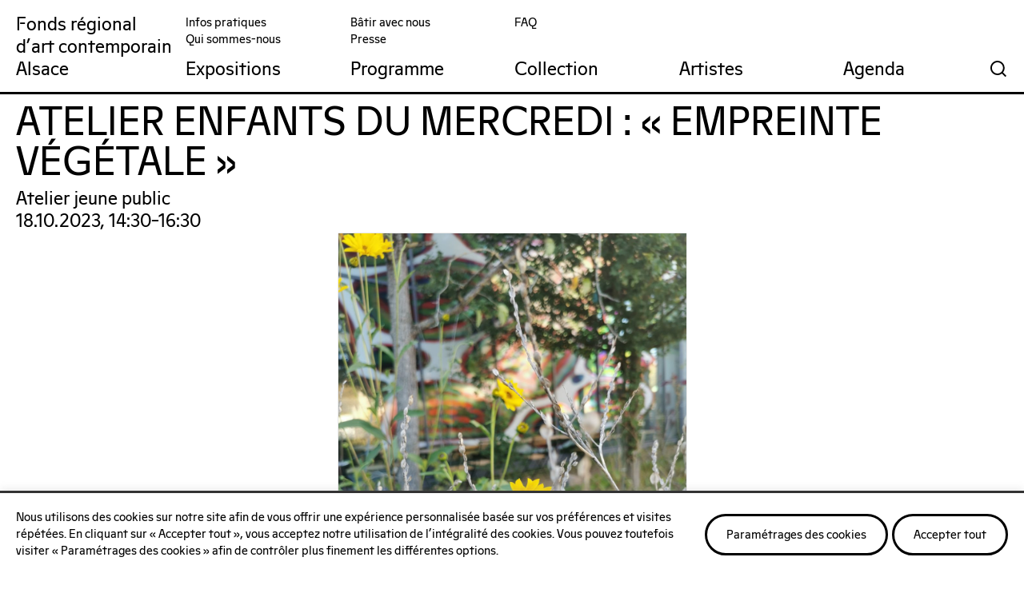

--- FILE ---
content_type: text/html; charset=UTF-8
request_url: https://frac-alsace.org/prog/atelier-enfants-du-mercredi-empreinte-vegetale/
body_size: 12408
content:
<!DOCTYPE html>
<html lang="fr-FR" class="no-js">

<head>

<!-- Made by Julien Félix Web -->
<!-- Julien Félix Web is @ http://www.julienfelix.com/ -->
<!-- Julien Félix Web contact: contact@julienfelix.com -->

<meta charset="UTF-8">
<meta name="viewport" content="width=device-width, initial-scale=1">

<meta name="theme-color" content="#FFFFFF" media="(prefers-color-scheme: light)">
<meta name="theme-color" content="#FFFFFF" media="(prefers-color-scheme: dark)">


<link rel="apple-touch-icon" sizes="180x180" href="/wp-content/themes/jfw_fracalsace/favicons/apple-touch-icon.png">
<link rel="icon" type="image/png" sizes="32x32" href="/wp-content/themes/jfw_fracalsace/favicons/favicon-32x32.png">
<link rel="icon" type="image/png" sizes="16x16" href="/wp-content/themes/jfw_fracalsace/favicons/favicon-16x16.png">
<link rel="manifest" href="/wp-content/themes/jfw_fracalsace/favicons/site.webmanifest">
<link rel="mask-icon" href="/wp-content/themes/jfw_fracalsace/favicons/safari-pinned-tab.svg" color="#ff8349">
<link rel="shortcut icon" href="/wp-content/themes/jfw_fracalsace/favicons/favicon.ico">
<meta name="msapplication-TileColor" content="#ff8349">
<meta name="msapplication-config" content="/wp-content/themes/jfw_fracalsace/favicons/browserconfig.xml">

<link rel="profile" href="http://gmpg.org/xfn/11">

<!-- OSM -->
<link rel="stylesheet" href="https://unpkg.com/leaflet@1.7.1/dist/leaflet.css"
integrity="sha512-xodZBNTC5n17Xt2atTPuE1HxjVMSvLVW9ocqUKLsCC5CXdbqCmblAshOMAS6/keqq/sMZMZ19scR4PsZChSR7A=="
crossorigin=""/>

<!-- Make sure you put this AFTER Leaflet's CSS -->
<script src="https://unpkg.com/leaflet@1.7.1/dist/leaflet.js"
integrity="sha512-XQoYMqMTK8LvdxXYG3nZ448hOEQiglfqkJs1NOQV44cWnUrBc8PkAOcXy20w0vlaXaVUearIOBhiXZ5V3ynxwA=="
crossorigin=""></script>

<!-- OSM -->


<title>Atelier enfants du mercredi : « Empreinte végétale » &#8211; Fonds régional d&#039;art contemporain Alsace</title>
<meta name='robots' content='max-image-preview:large' />
<link rel='dns-prefetch' href='//static.addtoany.com' />
<link rel='dns-prefetch' href='//unpkg.com' />
<link rel="alternate" type="application/rss+xml" title="Fonds régional d&#039;art contemporain Alsace &raquo; Flux" href="https://frac-alsace.org/feed/" />
<link rel="alternate" type="application/rss+xml" title="Fonds régional d&#039;art contemporain Alsace &raquo; Flux des commentaires" href="https://frac-alsace.org/comments/feed/" />
<link rel="alternate" title="oEmbed (JSON)" type="application/json+oembed" href="https://frac-alsace.org/wp-json/oembed/1.0/embed?url=https%3A%2F%2Ffrac-alsace.org%2Fprog%2Fatelier-enfants-du-mercredi-empreinte-vegetale%2F" />
<link rel="alternate" title="oEmbed (XML)" type="text/xml+oembed" href="https://frac-alsace.org/wp-json/oembed/1.0/embed?url=https%3A%2F%2Ffrac-alsace.org%2Fprog%2Fatelier-enfants-du-mercredi-empreinte-vegetale%2F&#038;format=xml" />
<style id='wp-img-auto-sizes-contain-inline-css' type='text/css'>
img:is([sizes=auto i],[sizes^="auto," i]){contain-intrinsic-size:3000px 1500px}
/*# sourceURL=wp-img-auto-sizes-contain-inline-css */
</style>
<style id='wp-block-library-inline-css' type='text/css'>
:root{--wp-block-synced-color:#7a00df;--wp-block-synced-color--rgb:122,0,223;--wp-bound-block-color:var(--wp-block-synced-color);--wp-editor-canvas-background:#ddd;--wp-admin-theme-color:#007cba;--wp-admin-theme-color--rgb:0,124,186;--wp-admin-theme-color-darker-10:#006ba1;--wp-admin-theme-color-darker-10--rgb:0,107,160.5;--wp-admin-theme-color-darker-20:#005a87;--wp-admin-theme-color-darker-20--rgb:0,90,135;--wp-admin-border-width-focus:2px}@media (min-resolution:192dpi){:root{--wp-admin-border-width-focus:1.5px}}.wp-element-button{cursor:pointer}:root .has-very-light-gray-background-color{background-color:#eee}:root .has-very-dark-gray-background-color{background-color:#313131}:root .has-very-light-gray-color{color:#eee}:root .has-very-dark-gray-color{color:#313131}:root .has-vivid-green-cyan-to-vivid-cyan-blue-gradient-background{background:linear-gradient(135deg,#00d084,#0693e3)}:root .has-purple-crush-gradient-background{background:linear-gradient(135deg,#34e2e4,#4721fb 50%,#ab1dfe)}:root .has-hazy-dawn-gradient-background{background:linear-gradient(135deg,#faaca8,#dad0ec)}:root .has-subdued-olive-gradient-background{background:linear-gradient(135deg,#fafae1,#67a671)}:root .has-atomic-cream-gradient-background{background:linear-gradient(135deg,#fdd79a,#004a59)}:root .has-nightshade-gradient-background{background:linear-gradient(135deg,#330968,#31cdcf)}:root .has-midnight-gradient-background{background:linear-gradient(135deg,#020381,#2874fc)}:root{--wp--preset--font-size--normal:16px;--wp--preset--font-size--huge:42px}.has-regular-font-size{font-size:1em}.has-larger-font-size{font-size:2.625em}.has-normal-font-size{font-size:var(--wp--preset--font-size--normal)}.has-huge-font-size{font-size:var(--wp--preset--font-size--huge)}.has-text-align-center{text-align:center}.has-text-align-left{text-align:left}.has-text-align-right{text-align:right}.has-fit-text{white-space:nowrap!important}#end-resizable-editor-section{display:none}.aligncenter{clear:both}.items-justified-left{justify-content:flex-start}.items-justified-center{justify-content:center}.items-justified-right{justify-content:flex-end}.items-justified-space-between{justify-content:space-between}.screen-reader-text{border:0;clip-path:inset(50%);height:1px;margin:-1px;overflow:hidden;padding:0;position:absolute;width:1px;word-wrap:normal!important}.screen-reader-text:focus{background-color:#ddd;clip-path:none;color:#444;display:block;font-size:1em;height:auto;left:5px;line-height:normal;padding:15px 23px 14px;text-decoration:none;top:5px;width:auto;z-index:100000}html :where(.has-border-color){border-style:solid}html :where([style*=border-top-color]){border-top-style:solid}html :where([style*=border-right-color]){border-right-style:solid}html :where([style*=border-bottom-color]){border-bottom-style:solid}html :where([style*=border-left-color]){border-left-style:solid}html :where([style*=border-width]){border-style:solid}html :where([style*=border-top-width]){border-top-style:solid}html :where([style*=border-right-width]){border-right-style:solid}html :where([style*=border-bottom-width]){border-bottom-style:solid}html :where([style*=border-left-width]){border-left-style:solid}html :where(img[class*=wp-image-]){height:auto;max-width:100%}:where(figure){margin:0 0 1em}html :where(.is-position-sticky){--wp-admin--admin-bar--position-offset:var(--wp-admin--admin-bar--height,0px)}@media screen and (max-width:600px){html :where(.is-position-sticky){--wp-admin--admin-bar--position-offset:0px}}

/*# sourceURL=wp-block-library-inline-css */
</style><style id='wp-block-paragraph-inline-css' type='text/css'>
.is-small-text{font-size:.875em}.is-regular-text{font-size:1em}.is-large-text{font-size:2.25em}.is-larger-text{font-size:3em}.has-drop-cap:not(:focus):first-letter{float:left;font-size:8.4em;font-style:normal;font-weight:100;line-height:.68;margin:.05em .1em 0 0;text-transform:uppercase}body.rtl .has-drop-cap:not(:focus):first-letter{float:none;margin-left:.1em}p.has-drop-cap.has-background{overflow:hidden}:root :where(p.has-background){padding:1.25em 2.375em}:where(p.has-text-color:not(.has-link-color)) a{color:inherit}p.has-text-align-left[style*="writing-mode:vertical-lr"],p.has-text-align-right[style*="writing-mode:vertical-rl"]{rotate:180deg}
/*# sourceURL=https://frac-alsace.org/wp-includes/blocks/paragraph/style.min.css */
</style>
<style id='global-styles-inline-css' type='text/css'>
:root{--wp--preset--aspect-ratio--square: 1;--wp--preset--aspect-ratio--4-3: 4/3;--wp--preset--aspect-ratio--3-4: 3/4;--wp--preset--aspect-ratio--3-2: 3/2;--wp--preset--aspect-ratio--2-3: 2/3;--wp--preset--aspect-ratio--16-9: 16/9;--wp--preset--aspect-ratio--9-16: 9/16;--wp--preset--color--black: #000000;--wp--preset--color--cyan-bluish-gray: #abb8c3;--wp--preset--color--white: #ffffff;--wp--preset--color--pale-pink: #f78da7;--wp--preset--color--vivid-red: #cf2e2e;--wp--preset--color--luminous-vivid-orange: #ff6900;--wp--preset--color--luminous-vivid-amber: #fcb900;--wp--preset--color--light-green-cyan: #7bdcb5;--wp--preset--color--vivid-green-cyan: #00d084;--wp--preset--color--pale-cyan-blue: #8ed1fc;--wp--preset--color--vivid-cyan-blue: #0693e3;--wp--preset--color--vivid-purple: #9b51e0;--wp--preset--gradient--vivid-cyan-blue-to-vivid-purple: linear-gradient(135deg,rgb(6,147,227) 0%,rgb(155,81,224) 100%);--wp--preset--gradient--light-green-cyan-to-vivid-green-cyan: linear-gradient(135deg,rgb(122,220,180) 0%,rgb(0,208,130) 100%);--wp--preset--gradient--luminous-vivid-amber-to-luminous-vivid-orange: linear-gradient(135deg,rgb(252,185,0) 0%,rgb(255,105,0) 100%);--wp--preset--gradient--luminous-vivid-orange-to-vivid-red: linear-gradient(135deg,rgb(255,105,0) 0%,rgb(207,46,46) 100%);--wp--preset--gradient--very-light-gray-to-cyan-bluish-gray: linear-gradient(135deg,rgb(238,238,238) 0%,rgb(169,184,195) 100%);--wp--preset--gradient--cool-to-warm-spectrum: linear-gradient(135deg,rgb(74,234,220) 0%,rgb(151,120,209) 20%,rgb(207,42,186) 40%,rgb(238,44,130) 60%,rgb(251,105,98) 80%,rgb(254,248,76) 100%);--wp--preset--gradient--blush-light-purple: linear-gradient(135deg,rgb(255,206,236) 0%,rgb(152,150,240) 100%);--wp--preset--gradient--blush-bordeaux: linear-gradient(135deg,rgb(254,205,165) 0%,rgb(254,45,45) 50%,rgb(107,0,62) 100%);--wp--preset--gradient--luminous-dusk: linear-gradient(135deg,rgb(255,203,112) 0%,rgb(199,81,192) 50%,rgb(65,88,208) 100%);--wp--preset--gradient--pale-ocean: linear-gradient(135deg,rgb(255,245,203) 0%,rgb(182,227,212) 50%,rgb(51,167,181) 100%);--wp--preset--gradient--electric-grass: linear-gradient(135deg,rgb(202,248,128) 0%,rgb(113,206,126) 100%);--wp--preset--gradient--midnight: linear-gradient(135deg,rgb(2,3,129) 0%,rgb(40,116,252) 100%);--wp--preset--font-size--small: 13px;--wp--preset--font-size--medium: 20px;--wp--preset--font-size--large: 36px;--wp--preset--font-size--x-large: 42px;--wp--preset--spacing--20: 0.44rem;--wp--preset--spacing--30: 0.67rem;--wp--preset--spacing--40: 1rem;--wp--preset--spacing--50: 1.5rem;--wp--preset--spacing--60: 2.25rem;--wp--preset--spacing--70: 3.38rem;--wp--preset--spacing--80: 5.06rem;--wp--preset--shadow--natural: 6px 6px 9px rgba(0, 0, 0, 0.2);--wp--preset--shadow--deep: 12px 12px 50px rgba(0, 0, 0, 0.4);--wp--preset--shadow--sharp: 6px 6px 0px rgba(0, 0, 0, 0.2);--wp--preset--shadow--outlined: 6px 6px 0px -3px rgb(255, 255, 255), 6px 6px rgb(0, 0, 0);--wp--preset--shadow--crisp: 6px 6px 0px rgb(0, 0, 0);}:where(.is-layout-flex){gap: 0.5em;}:where(.is-layout-grid){gap: 0.5em;}body .is-layout-flex{display: flex;}.is-layout-flex{flex-wrap: wrap;align-items: center;}.is-layout-flex > :is(*, div){margin: 0;}body .is-layout-grid{display: grid;}.is-layout-grid > :is(*, div){margin: 0;}:where(.wp-block-columns.is-layout-flex){gap: 2em;}:where(.wp-block-columns.is-layout-grid){gap: 2em;}:where(.wp-block-post-template.is-layout-flex){gap: 1.25em;}:where(.wp-block-post-template.is-layout-grid){gap: 1.25em;}.has-black-color{color: var(--wp--preset--color--black) !important;}.has-cyan-bluish-gray-color{color: var(--wp--preset--color--cyan-bluish-gray) !important;}.has-white-color{color: var(--wp--preset--color--white) !important;}.has-pale-pink-color{color: var(--wp--preset--color--pale-pink) !important;}.has-vivid-red-color{color: var(--wp--preset--color--vivid-red) !important;}.has-luminous-vivid-orange-color{color: var(--wp--preset--color--luminous-vivid-orange) !important;}.has-luminous-vivid-amber-color{color: var(--wp--preset--color--luminous-vivid-amber) !important;}.has-light-green-cyan-color{color: var(--wp--preset--color--light-green-cyan) !important;}.has-vivid-green-cyan-color{color: var(--wp--preset--color--vivid-green-cyan) !important;}.has-pale-cyan-blue-color{color: var(--wp--preset--color--pale-cyan-blue) !important;}.has-vivid-cyan-blue-color{color: var(--wp--preset--color--vivid-cyan-blue) !important;}.has-vivid-purple-color{color: var(--wp--preset--color--vivid-purple) !important;}.has-black-background-color{background-color: var(--wp--preset--color--black) !important;}.has-cyan-bluish-gray-background-color{background-color: var(--wp--preset--color--cyan-bluish-gray) !important;}.has-white-background-color{background-color: var(--wp--preset--color--white) !important;}.has-pale-pink-background-color{background-color: var(--wp--preset--color--pale-pink) !important;}.has-vivid-red-background-color{background-color: var(--wp--preset--color--vivid-red) !important;}.has-luminous-vivid-orange-background-color{background-color: var(--wp--preset--color--luminous-vivid-orange) !important;}.has-luminous-vivid-amber-background-color{background-color: var(--wp--preset--color--luminous-vivid-amber) !important;}.has-light-green-cyan-background-color{background-color: var(--wp--preset--color--light-green-cyan) !important;}.has-vivid-green-cyan-background-color{background-color: var(--wp--preset--color--vivid-green-cyan) !important;}.has-pale-cyan-blue-background-color{background-color: var(--wp--preset--color--pale-cyan-blue) !important;}.has-vivid-cyan-blue-background-color{background-color: var(--wp--preset--color--vivid-cyan-blue) !important;}.has-vivid-purple-background-color{background-color: var(--wp--preset--color--vivid-purple) !important;}.has-black-border-color{border-color: var(--wp--preset--color--black) !important;}.has-cyan-bluish-gray-border-color{border-color: var(--wp--preset--color--cyan-bluish-gray) !important;}.has-white-border-color{border-color: var(--wp--preset--color--white) !important;}.has-pale-pink-border-color{border-color: var(--wp--preset--color--pale-pink) !important;}.has-vivid-red-border-color{border-color: var(--wp--preset--color--vivid-red) !important;}.has-luminous-vivid-orange-border-color{border-color: var(--wp--preset--color--luminous-vivid-orange) !important;}.has-luminous-vivid-amber-border-color{border-color: var(--wp--preset--color--luminous-vivid-amber) !important;}.has-light-green-cyan-border-color{border-color: var(--wp--preset--color--light-green-cyan) !important;}.has-vivid-green-cyan-border-color{border-color: var(--wp--preset--color--vivid-green-cyan) !important;}.has-pale-cyan-blue-border-color{border-color: var(--wp--preset--color--pale-cyan-blue) !important;}.has-vivid-cyan-blue-border-color{border-color: var(--wp--preset--color--vivid-cyan-blue) !important;}.has-vivid-purple-border-color{border-color: var(--wp--preset--color--vivid-purple) !important;}.has-vivid-cyan-blue-to-vivid-purple-gradient-background{background: var(--wp--preset--gradient--vivid-cyan-blue-to-vivid-purple) !important;}.has-light-green-cyan-to-vivid-green-cyan-gradient-background{background: var(--wp--preset--gradient--light-green-cyan-to-vivid-green-cyan) !important;}.has-luminous-vivid-amber-to-luminous-vivid-orange-gradient-background{background: var(--wp--preset--gradient--luminous-vivid-amber-to-luminous-vivid-orange) !important;}.has-luminous-vivid-orange-to-vivid-red-gradient-background{background: var(--wp--preset--gradient--luminous-vivid-orange-to-vivid-red) !important;}.has-very-light-gray-to-cyan-bluish-gray-gradient-background{background: var(--wp--preset--gradient--very-light-gray-to-cyan-bluish-gray) !important;}.has-cool-to-warm-spectrum-gradient-background{background: var(--wp--preset--gradient--cool-to-warm-spectrum) !important;}.has-blush-light-purple-gradient-background{background: var(--wp--preset--gradient--blush-light-purple) !important;}.has-blush-bordeaux-gradient-background{background: var(--wp--preset--gradient--blush-bordeaux) !important;}.has-luminous-dusk-gradient-background{background: var(--wp--preset--gradient--luminous-dusk) !important;}.has-pale-ocean-gradient-background{background: var(--wp--preset--gradient--pale-ocean) !important;}.has-electric-grass-gradient-background{background: var(--wp--preset--gradient--electric-grass) !important;}.has-midnight-gradient-background{background: var(--wp--preset--gradient--midnight) !important;}.has-small-font-size{font-size: var(--wp--preset--font-size--small) !important;}.has-medium-font-size{font-size: var(--wp--preset--font-size--medium) !important;}.has-large-font-size{font-size: var(--wp--preset--font-size--large) !important;}.has-x-large-font-size{font-size: var(--wp--preset--font-size--x-large) !important;}
/*# sourceURL=global-styles-inline-css */
</style>

<style id='classic-theme-styles-inline-css' type='text/css'>
/*! This file is auto-generated */
.wp-block-button__link{color:#fff;background-color:#32373c;border-radius:9999px;box-shadow:none;text-decoration:none;padding:calc(.667em + 2px) calc(1.333em + 2px);font-size:1.125em}.wp-block-file__button{background:#32373c;color:#fff;text-decoration:none}
/*# sourceURL=/wp-includes/css/classic-themes.min.css */
</style>
<link rel='stylesheet' id='cookie-law-info-css' href='https://frac-alsace.org/wp-content/plugins/cookie-law-info/legacy/public/css/cookie-law-info-public.css?ver=3.3.9.1' type='text/css' media='all' />
<link rel='stylesheet' id='cookie-law-info-gdpr-css' href='https://frac-alsace.org/wp-content/plugins/cookie-law-info/legacy/public/css/cookie-law-info-gdpr.css?ver=3.3.9.1' type='text/css' media='all' />
<link rel='stylesheet' id='jfw-swiper-style-css' href='https://unpkg.com/swiper/swiper-bundle.min.css?ver=ff10cc' type='text/css' media='all' />
<link rel='stylesheet' id='jfw-plyr--style-css' href='https://frac-alsace.org/wp-content/themes/jfw_fracalsace/jfw_plugins/jfw_plyr_support/dist/plyr.css?ver=ff10cc' type='text/css' media='all' />
<link rel='stylesheet' id='jfw-fracalsace-style-css' href='https://frac-alsace.org/wp-content/themes/jfw_fracalsace/style.css?ver=50123678fcbb1319b6ded3f3e725ff02' type='text/css' media='all' />
<link rel='stylesheet' id='addtoany-css' href='https://frac-alsace.org/wp-content/plugins/add-to-any/addtoany.min.css?ver=1.16' type='text/css' media='all' />
<script type="text/javascript" id="addtoany-core-js-before">
/* <![CDATA[ */
window.a2a_config=window.a2a_config||{};a2a_config.callbacks=[];a2a_config.overlays=[];a2a_config.templates={};a2a_localize = {
	Share: "Partager",
	Save: "Enregistrer",
	Subscribe: "S'abonner",
	Email: "E-mail",
	Bookmark: "Marque-page",
	ShowAll: "Montrer tout",
	ShowLess: "Montrer moins",
	FindServices: "Trouver des service(s)",
	FindAnyServiceToAddTo: "Trouver instantan&eacute;ment des services &agrave; ajouter &agrave;",
	PoweredBy: "Propuls&eacute; par",
	ShareViaEmail: "Partager par e-mail",
	SubscribeViaEmail: "S’abonner par e-mail",
	BookmarkInYourBrowser: "Ajouter un signet dans votre navigateur",
	BookmarkInstructions: "Appuyez sur Ctrl+D ou \u2318+D pour mettre cette page en signet",
	AddToYourFavorites: "Ajouter &agrave; vos favoris",
	SendFromWebOrProgram: "Envoyer depuis n’importe quelle adresse e-mail ou logiciel e-mail",
	EmailProgram: "Programme d’e-mail",
	More: "Plus&#8230;",
	ThanksForSharing: "Merci de partager !",
	ThanksForFollowing: "Merci de nous suivre !"
};


//# sourceURL=addtoany-core-js-before
/* ]]> */
</script>
<script type="text/javascript" defer src="https://static.addtoany.com/menu/page.js" id="addtoany-core-js"></script>
<script type="text/javascript" src="https://frac-alsace.org/wp-includes/js/jquery/jquery.min.js?ver=3.7.1" id="jquery-core-js"></script>
<script type="text/javascript" src="https://frac-alsace.org/wp-includes/js/jquery/jquery-migrate.min.js?ver=3.4.1" id="jquery-migrate-js"></script>
<script type="text/javascript" defer src="https://frac-alsace.org/wp-content/plugins/add-to-any/addtoany.min.js?ver=1.1" id="addtoany-jquery-js"></script>
<script type="text/javascript" id="cookie-law-info-js-extra">
/* <![CDATA[ */
var Cli_Data = {"nn_cookie_ids":[],"cookielist":[],"non_necessary_cookies":[],"ccpaEnabled":"","ccpaRegionBased":"","ccpaBarEnabled":"","strictlyEnabled":["necessary","obligatoire"],"ccpaType":"gdpr","js_blocking":"1","custom_integration":"","triggerDomRefresh":"","secure_cookies":""};
var cli_cookiebar_settings = {"animate_speed_hide":"500","animate_speed_show":"500","background":"#FFF","border":"#b1a6a6c2","border_on":"","button_1_button_colour":"#61a229","button_1_button_hover":"#4e8221","button_1_link_colour":"#fff","button_1_as_button":"1","button_1_new_win":"","button_2_button_colour":"#333","button_2_button_hover":"#292929","button_2_link_colour":"#444","button_2_as_button":"","button_2_hidebar":"","button_3_button_colour":"#dedfe0","button_3_button_hover":"#b2b2b3","button_3_link_colour":"#333333","button_3_as_button":"1","button_3_new_win":"","button_4_button_colour":"#dedfe0","button_4_button_hover":"#b2b2b3","button_4_link_colour":"#333333","button_4_as_button":"1","button_7_button_colour":"#61a229","button_7_button_hover":"#4e8221","button_7_link_colour":"#fff","button_7_as_button":"1","button_7_new_win":"","font_family":"inherit","header_fix":"","notify_animate_hide":"1","notify_animate_show":"","notify_div_id":"#cookie-law-info-bar","notify_position_horizontal":"right","notify_position_vertical":"bottom","scroll_close":"","scroll_close_reload":"","accept_close_reload":"","reject_close_reload":"1","showagain_tab":"","showagain_background":"#fff","showagain_border":"#000","showagain_div_id":"#cookie-law-info-again","showagain_x_position":"100px","text":"#333333","show_once_yn":"","show_once":"10000","logging_on":"","as_popup":"","popup_overlay":"1","bar_heading_text":"","cookie_bar_as":"banner","popup_showagain_position":"bottom-right","widget_position":"left"};
var log_object = {"ajax_url":"https://frac-alsace.org/wp-admin/admin-ajax.php"};
//# sourceURL=cookie-law-info-js-extra
/* ]]> */
</script>
<script type="text/javascript" src="https://frac-alsace.org/wp-content/plugins/cookie-law-info/legacy/public/js/cookie-law-info-public.js?ver=3.3.9.1" id="cookie-law-info-js"></script>
<link rel="https://api.w.org/" href="https://frac-alsace.org/wp-json/" /><link rel="alternate" title="JSON" type="application/json" href="https://frac-alsace.org/wp-json/wp/v2/programme/10489" /><link rel="EditURI" type="application/rsd+xml" title="RSD" href="https://frac-alsace.org/xmlrpc.php?rsd" />

<link rel="canonical" href="https://frac-alsace.org/prog/atelier-enfants-du-mercredi-empreinte-vegetale/" />
<link rel='shortlink' href='https://frac-alsace.org/?p=10489' />

<link rel='stylesheet' id='cookie-law-info-table-css' href='https://frac-alsace.org/wp-content/plugins/cookie-law-info/legacy/public/css/cookie-law-info-table.css?ver=3.3.9.1' type='text/css' media='all' />
</head>

<body class="wp-singular programme-template-default single single-programme postid-10489 wp-theme-jfw_fracalsace">



<div id="fa-search-overlay">
	
	<a href="#" class="fa-search-overlay-close-button"></a>
	
	<div class="fa-search-overlay-form">
		
		<form role="search" method="get" id="searchform" class="searchform" action="https://frac-alsace.org/">
	<div>
		<input type="text" value="" name="s" id="s" placeholder="Rechercher"/>
		<input type="submit" id="searchsubmit" value="Rechercher"/>
	</div>
</form>		
	</div>
	
</div>

<div id="page" class="site">

	<div class="site-inner">


<aside id="fa-sidebar-agenda">

	<a href="#" id="fa-sidebar-agenda-close"></a>

	<div>


<a href="https://frac-alsace.org/exposition/espace-intermediaire/" class="fa-grid-item-agenda">

<article>

<div class="fa-grid-item-date">29.11–25.01.2026</div>
<div>
<div class="fa-grid-item-category-small">FRAC Alsace</div>
<div class="fa-grid-item-title">« espace intermédiaire »</div>

<div class="fa-grid-item-subtitle fa-grid-item-subtitle-big"><em>Elise Grenois - du 29 nov. 2025 au 25 janv. 2026</em></div></div>

</article>

</a>

<a href="https://frac-alsace.org/prog/nuits-de-la-lecture/" class="fa-grid-item-agenda">

<article>

<div class="fa-grid-item-date">24.01.2026, 18:00</div>
<div>
<div class="fa-grid-item-category-small">Évènement</div>
<div class="fa-grid-item-title">Nuits de la lecture</div>

</div>

</article>

</a>

	</div>

</aside>
<div id="fa-mobile-menu">
	
	<div>
	

<div id="site-header-menu" class="site-header-menu">
	
			<nav id="site-navigation" class="secondary-navigation" role="navigation" aria-label="Secondary Menu">
			<div class="menu-menu-secondaire-fr-container"><ul id="menu-menu-secondaire-fr" class="secondary-menu"><li id="menu-item-5104" class="menu-item menu-item-type-post_type menu-item-object-page menu-item-5104"><a href="https://frac-alsace.org/infos-pratiques/" data-id="5104">Infos pratiques</a></li>
<li id="menu-item-5105" class="menu-item menu-item-type-post_type menu-item-object-page menu-item-5105"><a href="https://frac-alsace.org/qui-sommes-nous/" data-id="5105">Qui sommes-nous</a></li>
<li id="menu-item-5106" class="menu-item menu-item-type-post_type menu-item-object-page menu-item-5106"><a href="https://frac-alsace.org/batir-avec-nous/" data-id="5106">Bâtir avec nous</a></li>
<li id="menu-item-5107" class="menu-item menu-item-type-post_type menu-item-object-page menu-item-5107"><a href="https://frac-alsace.org/presse/" data-id="5107">Presse</a></li>
<li id="menu-item-5108" class="menu-item menu-item-type-post_type menu-item-object-page menu-item-5108"><a href="https://frac-alsace.org/faq/" data-id="5108">FAQ</a></li>
</ul></div>		</nav><!-- .main-navigation -->
		
			<nav id="site-navigation" class="main-navigation" role="navigation" aria-label="Primary Menu">
			<div class="menu-menu-fr-container"><ul id="menu-menu-fr" class="primary-menu"><li id="menu-item-6175" class="menu-item menu-item-type-post_type menu-item-object-page menu-item-6175"><a href="https://frac-alsace.org/expositions/" data-id="6175">Expositions</a></li>
<li id="menu-item-6486" class="menu-item menu-item-type-post_type menu-item-object-page menu-item-6486"><a href="https://frac-alsace.org/programme/" data-id="6486">Programme</a></li>
<li id="menu-item-13" class="menu-item menu-item-type-post_type menu-item-object-page menu-item-13"><a href="https://frac-alsace.org/collection/" data-id="13">Collection</a></li>
<li id="menu-item-6499" class="menu-item menu-item-type-post_type menu-item-object-page menu-item-6499"><a href="https://frac-alsace.org/artistes/" data-id="6499">Artistes</a></li>
<li id="menu-item-3368" class="fa-utils-calendar-button menu-item menu-item-type-custom menu-item-object-custom menu-item-3368"><a href="#" data-id="3368">Agenda</a></li>
</ul></div>		</nav><!-- .main-navigation -->
		
</div><!-- .site-header-menu -->

<div class="site-header-utils">
	
			<nav id="site-navigation" class="utils-navigation" role="navigation" aria-label="Utils Menu">
			<div class="menu-menu-outils-fr-container"><ul id="menu-menu-outils-fr" class="utils-menu"><li id="menu-item-2590" class="fa-utils-search-button menu-item menu-item-type-custom menu-item-object-custom menu-item-2590"><a href="#" data-id="2590">🔍</a></li>
</ul></div>		</nav><!-- .main-navigation -->
		
</div>
	</div>
	
</div>


		<header id="masthead" class="site-header" role="banner">

			<div class="site-header-main">


<div class="site-branding">

	<div class="site-title"><a href="https://frac-alsace.org/" rel="home">Fonds régional<br/>d'art contemporain<br/>Alsace</a></div>
	
	<div class="site-title-small"><a href="https://frac-alsace.org/" rel="home">FRAC Alsace</a></div>
	
</div><!-- .site-branding -->

<div id="site-header-menu" class="site-header-menu">
	
			<nav id="site-navigation" class="secondary-navigation" role="navigation" aria-label="Secondary Menu">
			<div class="menu-menu-secondaire-fr-container"><ul id="menu-menu-secondaire-fr-1" class="secondary-menu"><li class="menu-item menu-item-type-post_type menu-item-object-page menu-item-5104"><a href="https://frac-alsace.org/infos-pratiques/" data-id="5104">Infos pratiques</a></li>
<li class="menu-item menu-item-type-post_type menu-item-object-page menu-item-5105"><a href="https://frac-alsace.org/qui-sommes-nous/" data-id="5105">Qui sommes-nous</a></li>
<li class="menu-item menu-item-type-post_type menu-item-object-page menu-item-5106"><a href="https://frac-alsace.org/batir-avec-nous/" data-id="5106">Bâtir avec nous</a></li>
<li class="menu-item menu-item-type-post_type menu-item-object-page menu-item-5107"><a href="https://frac-alsace.org/presse/" data-id="5107">Presse</a></li>
<li class="menu-item menu-item-type-post_type menu-item-object-page menu-item-5108"><a href="https://frac-alsace.org/faq/" data-id="5108">FAQ</a></li>
</ul></div>		</nav><!-- .main-navigation -->
		
			<nav id="site-navigation" class="main-navigation" role="navigation" aria-label="Primary Menu">
			<div class="menu-menu-fr-container"><ul id="menu-menu-fr-1" class="primary-menu"><li class="menu-item menu-item-type-post_type menu-item-object-page menu-item-6175"><a href="https://frac-alsace.org/expositions/" data-id="6175">Expositions</a></li>
<li class="menu-item menu-item-type-post_type menu-item-object-page menu-item-6486"><a href="https://frac-alsace.org/programme/" data-id="6486">Programme</a></li>
<li class="menu-item menu-item-type-post_type menu-item-object-page menu-item-13"><a href="https://frac-alsace.org/collection/" data-id="13">Collection</a></li>
<li class="menu-item menu-item-type-post_type menu-item-object-page menu-item-6499"><a href="https://frac-alsace.org/artistes/" data-id="6499">Artistes</a></li>
<li class="fa-utils-calendar-button menu-item menu-item-type-custom menu-item-object-custom menu-item-3368"><a href="#" data-id="3368">Agenda</a></li>
</ul></div>		</nav><!-- .main-navigation -->
		
</div><!-- .site-header-menu -->
<div class="site-header-utils">
	
			<nav id="site-navigation" class="utils-navigation" role="navigation" aria-label="Utils Menu">
			<div class="menu-menu-outils-fr-container"><ul id="menu-menu-outils-fr-1" class="utils-menu"><li class="fa-utils-search-button menu-item menu-item-type-custom menu-item-object-custom menu-item-2590"><a href="#" data-id="2590">🔍</a></li>
</ul></div>		</nav><!-- .main-navigation -->
		
</div>
				<div class="hamburger hamburger--squeeze" tabindex="0" aria-label="Menu" role="button" aria-controls="navigation" aria-expanded="true/false">
					<div class="hamburger-box">
						<div class="hamburger-inner"></div>
					</div>
				</div>

			</div><!-- .site-header-main -->



		</header><!-- .site-header -->


<div class="fa-rollover-menu">
<ul id="menu-menu-fr-2" class="rollover-menu"><li class="menu-item menu-item-type-post_type menu-item-object-page menu-item-6175"><a href="https://frac-alsace.org/expositions/" data-id="6175"><span>Expositions</span></a></li>
<li class="menu-item menu-item-type-post_type menu-item-object-page menu-item-6486"><a href="https://frac-alsace.org/programme/" data-id="6486"><span>Programme</span></a></li>
<li class="menu-item-has-children menu-item menu-item-type-post_type menu-item-object-page menu-item-has-children menu-item-13"><a href="https://frac-alsace.org/collection/" data-id="13"><span>Collection</span></a>
<ul class="sub-menu">
	<li id="menu-item-5124" class="menu-item menu-item-type-post_type menu-item-object-page menu-item-5124"><a href="https://frac-alsace.org/collection/projet-artistique/" data-id="5124"><span>Projet artistique</span></a></li>
	<li id="menu-item-28" class="menu-item menu-item-type-post_type menu-item-object-page menu-item-28"><a href="https://frac-alsace.org/collection/comite-technique/" data-id="28"><span>Comité technique</span></a></li>
	<li id="menu-item-27" class="menu-item menu-item-type-post_type menu-item-object-page menu-item-27"><a href="https://frac-alsace.org/collection/acquisitions-recentes/" data-id="27"><span>Acquisitions récentes</span></a></li>
	<li id="menu-item-5638" class="menu-item menu-item-type-custom menu-item-object-custom menu-item-5638"><a target="_blank" href="https://www.navigart.fr/fracal/artworks" data-id="5638"><span>Collection en ligne</span></a></li>
	<li id="menu-item-29" class="menu-item menu-item-type-post_type menu-item-object-page menu-item-29"><a href="https://frac-alsace.org/collection/proposer-une-oeuvre/" data-id="29"><span>Proposer une œuvre</span></a></li>
	<li id="menu-item-5123" class="menu-item menu-item-type-post_type menu-item-object-page menu-item-5123"><a href="https://frac-alsace.org/collection/conservation-restauration/" data-id="5123"><span>Conservation</span></a></li>
	<li id="menu-item-30" class="menu-item menu-item-type-post_type menu-item-object-page menu-item-30"><a href="https://frac-alsace.org/collection/prets-oeuvres/" data-id="30"><span>Prêts d’œuvres</span></a></li>
	<li id="menu-item-6497" class="menu-item menu-item-type-post_type menu-item-object-page menu-item-6497"><a href="https://frac-alsace.org/collection/publications/" data-id="6497"><span>Publications</span></a></li>
</ul>
</li>
<li class="menu-item-has-children menu-item menu-item-type-post_type menu-item-object-page menu-item-has-children menu-item-6499"><a href="https://frac-alsace.org/artistes/" data-id="6499"><span>Artistes</span></a>
<ul class="sub-menu">
	<li id="menu-item-6498" class="menu-item menu-item-type-post_type menu-item-object-page menu-item-6498"><a href="https://frac-alsace.org/artistes/" data-id="6498"><span>Index</span></a></li>
	<li id="menu-item-6496" class="menu-item menu-item-type-post_type menu-item-object-page menu-item-6496"><a href="https://frac-alsace.org/artistes/residences/" data-id="6496"><span>Résidences</span></a></li>
	<li id="menu-item-59" class="menu-item menu-item-type-post_type menu-item-object-page menu-item-59"><a href="https://frac-alsace.org/appels-a-candidatures-saverne-2026/" data-id="59"><span>Appel à candidatures</span></a></li>
</ul>
</li>
<li class="fa-utils-calendar-button menu-item menu-item-type-custom menu-item-object-custom menu-item-3368"><a href="#" data-id="3368"><span>Agenda</span></a></li>
</ul><ul id="menu-menu-secondaire-fr-2" class="rollover-menu"><li class="menu-item menu-item-type-post_type menu-item-object-page menu-item-5104"><a href="https://frac-alsace.org/infos-pratiques/" data-id="5104"><span>Infos pratiques</span></a></li>
<li class="menu-item menu-item-type-post_type menu-item-object-page menu-item-has-children menu-item-5105"><a href="https://frac-alsace.org/qui-sommes-nous/" data-id="5105"><span>Qui sommes-nous</span></a>
<ul class="sub-menu">
	<li id="menu-item-5112" class="menu-item menu-item-type-post_type menu-item-object-page menu-item-5112"><a href="https://frac-alsace.org/collection/projet-artistique/" data-id="5112"><span>Projet artistique</span></a></li>
	<li id="menu-item-5111" class="menu-item menu-item-type-post_type menu-item-object-page menu-item-5111"><a href="https://frac-alsace.org/qui-sommes-nous/organigramme/" data-id="5111"><span>Organigramme</span></a></li>
	<li id="menu-item-5110" class="menu-item menu-item-type-post_type menu-item-object-page menu-item-5110"><a href="https://frac-alsace.org/qui-sommes-nous/notre-reseau/" data-id="5110"><span>Notre réseau</span></a></li>
	<li id="menu-item-5385" class="menu-item menu-item-type-post_type menu-item-object-page menu-item-5385"><a href="https://frac-alsace.org/qui-sommes-nous/recrutement/" data-id="5385"><span>Recrutement</span></a></li>
	<li id="menu-item-5109" class="menu-item menu-item-type-post_type menu-item-object-page menu-item-5109"><a href="https://frac-alsace.org/qui-sommes-nous/contact/" data-id="5109"><span>Contact</span></a></li>
</ul>
</li>
<li class="menu-item menu-item-type-post_type menu-item-object-page menu-item-has-children menu-item-5106"><a href="https://frac-alsace.org/batir-avec-nous/" data-id="5106"><span>Bâtir avec nous</span></a>
<ul class="sub-menu">
	<li id="menu-item-5113" class="menu-item menu-item-type-post_type menu-item-object-page menu-item-5113"><a href="https://frac-alsace.org/batir-avec-nous/enseignants/" data-id="5113"><span>Enseignants</span></a></li>
	<li id="menu-item-5114" class="menu-item menu-item-type-post_type menu-item-object-page menu-item-5114"><a href="https://frac-alsace.org/batir-avec-nous/acteurs-regionaux/" data-id="5114"><span>Acteurs régionaux</span></a></li>
	<li id="menu-item-5115" class="menu-item menu-item-type-post_type menu-item-object-page menu-item-5115"><a href="https://frac-alsace.org/batir-avec-nous/organiser-une-expo/" data-id="5115"><span>Organiser une exposition</span></a></li>
	<li id="menu-item-5116" class="menu-item menu-item-type-post_type menu-item-object-page menu-item-5116"><a href="https://frac-alsace.org/batir-avec-nous/mecenat/" data-id="5116"><span>Mécénat</span></a></li>
</ul>
</li>
<li class="menu-item menu-item-type-post_type menu-item-object-page menu-item-5107"><a href="https://frac-alsace.org/presse/" data-id="5107"><span>Presse</span></a></li>
<li class="menu-item menu-item-type-post_type menu-item-object-page menu-item-5108"><a href="https://frac-alsace.org/faq/" data-id="5108"><span>FAQ</span></a></li>
</ul>	
</div>
		<div id="content" class="site-content">


<div id="primary" class="content-area">

	<main id="main" class="site-main" role="main">

		<header>

	<h1>Atelier enfants du mercredi : « Empreinte végétale »</h1>
	
</header>

<div class="fa-single-program-meta-info"><div class="fa-grid-item-category-small">Atelier jeune public</div><div class="fa-grid-item-date">18.10.2023,&nbsp;14:30–16:30</div></div>		
		<section class="fa-page-content">
				
		<figure class="wp-block-image size-large"><img width="940" height="1253" src="https://frac-alsace.org/wp-content/uploads/2023/09/JardinSEPT2023-2-1080x1440.jpg" class="attachment-large size-large wp-post-image" alt="Jardin du FRAC Alsace, septembre 2023. Photographie : Annouck Chinouilh" decoding="async" fetchpriority="high" srcset="https://frac-alsace.org/wp-content/uploads/2023/09/JardinSEPT2023-2-1080x1440.jpg 1080w, https://frac-alsace.org/wp-content/uploads/2023/09/JardinSEPT2023-2-540x720.jpg 540w, https://frac-alsace.org/wp-content/uploads/2023/09/JardinSEPT2023-2-270x360.jpg 270w, https://frac-alsace.org/wp-content/uploads/2023/09/JardinSEPT2023-2-768x1024.jpg 768w, https://frac-alsace.org/wp-content/uploads/2023/09/JardinSEPT2023-2-1152x1536.jpg 1152w, https://frac-alsace.org/wp-content/uploads/2023/09/JardinSEPT2023-2-1536x2048.jpg 1536w, https://frac-alsace.org/wp-content/uploads/2023/09/JardinSEPT2023-2-scaled.jpg 1920w" sizes="(max-width: 940px) 100vw, 940px" /><figcaption>Jardin du FRAC Alsace, septembre 2023. Photographie : Annouck Chinouilh </figcaption></figure>		
		
<p><strong>De 7 à 12 ans</strong>.</p>



<p>Les artistes de l’exposition <em>Sur les bords du monde</em> sont sensibles au vivant et en particulier au monde végétal. Dans cet atelier, vous êtes invités à découvrir la technique appelée «&nbsp;Tataki zomé&nbsp;». En japonais, «&nbsp;Tataki&nbsp;» veut dire «&nbsp;marteler&nbsp;» et «&nbsp;zomé&nbsp;» signifie «&nbsp;teindre&nbsp;».</p>



<p>Sur différents tissus, nous réaliseront un tableau organique composé de feuilles, tiges et fleurs fraiches.</p>



<p>Nous remercions le magasin Boule de Mousse à Sélestat pour les dons de fleures nécessaire à cet atelier. <br><br>Gratuit. Sur inscription à <a rel="noreferrer noopener" href="mailto:servicedespublics@frac-alsace.org" target="_blank">servicedespublics@frac-alsace.org</a> ou par téléphone au +33(0)3 88 58 87 55 / Atelier animé par Pauline Abad, médiatrice culturelle au FRAC Alsace.</p>



<p>Retrouvez également cet événement sur <a href="https://fb.me/e/37LYftY5T">Facebook</a> et sur Instagram.</p>
<div class="addtoany_share_save_container addtoany_content addtoany_content_bottom"><div class="addtoany_header">Partager cette page sur :</div><div class="a2a_kit a2a_kit_size_32 addtoany_list" data-a2a-url="https://frac-alsace.org/prog/atelier-enfants-du-mercredi-empreinte-vegetale/" data-a2a-title="Atelier enfants du mercredi : « Empreinte végétale »"><a class="a2a_button_facebook" href="https://www.addtoany.com/add_to/facebook?linkurl=https%3A%2F%2Ffrac-alsace.org%2Fprog%2Fatelier-enfants-du-mercredi-empreinte-vegetale%2F&amp;linkname=Atelier%20enfants%20du%20mercredi%20%3A%20%C2%AB%C2%A0Empreinte%20v%C3%A9g%C3%A9tale%C2%A0%C2%BB" title="Facebook" rel="nofollow noopener" target="_blank"></a></div></div>		
		</section>

	</main><!-- .site-main -->

</div><!-- .content-area -->


		</div><!-- .site-content -->

		<div>

<div class="wp-block-buttons fa-footer-buttons"><div class="wp-block-button"><a class="wp-block-button__link" href="https://www.youtube.com/channel/UCm6n_dOBcsdA2Sy8MtWJO4g" target="_blank">Nos Vidéos</a></div><div class="wp-block-button"><a class="wp-block-button__link" href="https://frac-alsace.org/publications" target="">Nos Publications</a></div><div class="wp-block-button"><a class="wp-block-button__link" href="https://frac-alsace.org/qui-sommes-nous/notre-reseau/" target="">Notre Réseau</a></div></div>
		</div>

		<footer id="colophon" class="site-footer" role="contentinfo">

			<div><p>FRAC Alsace<br />
1 route de Marckolsheim<br />
F &#8211; 67600 SÉLESTAT<br />
<a href="tel:+33388588755">+33(0)388 58 87 55</a><br />
<a href="https://frac-alsace.org/qui-sommes-nous/contact/">Contactez-nous</a></p>
</div>

			<div><p>Horaires de visite :<br />
du mercredi au dimanche 14h–18h<br />
Entrée et ateliers gratuits</p>
</div>

			<div><ul class="fa-footer-col-3-social-menu"><li><a href="https://instagram.com/fracalsace/" class="fa-instagram" target="_blank"><span>Instagram</span></a></li><li><a href="https://fr-fr.facebook.com/Alsace.Frac/" class="fa-facebook" target="_blank"><span>Facebook</span></a></li><li><a href="https://www.youtube.com/channel/UCm6n_dOBcsdA2Sy8MtWJO4g" class="fa-youtube" target="_blank"><span>YouTube</span></a></li></ul></div>

			<div>			<nav id="site-legal-navigation" class="legal-navigation" role="navigation" aria-label="Legal Menu">
				<div class="menu-menu-legal-fr-container"><ul id="menu-menu-legal-fr" class="legal-menu"><li id="menu-item-2616" class="menu-item menu-item-type-post_type menu-item-object-page menu-item-2616"><a href="https://frac-alsace.org/abonnement-newsletter/" data-id="2616">Abonnement newsletter</a></li>
<li id="menu-item-2617" class="menu-item menu-item-type-post_type menu-item-object-page menu-item-2617"><a href="https://frac-alsace.org/mentions-legales/" data-id="2617">Mentions légales</a></li>
<li id="menu-item-2615" class="menu-item menu-item-type-post_type menu-item-object-page menu-item-2615"><a href="https://frac-alsace.org/politique-de-confidentialite-donnees-personnelles/" data-id="2615">Politique de confidentialité</a></li>
</ul></div>			</nav><!-- .main-navigation -->
		</div>

			<div>
				<ul class="fa-footer-col-5-logos">
					<li>
						<img src="https://frac-alsace.org/wp-content/themes/jfw_fracalsace/assets/fracalsace_logo_prefecture_grand_est.svg"/>
					</li>
					<li>
						<img src="https://frac-alsace.org/wp-content/themes/jfw_fracalsace/assets/fracalsace_logo_grand_est.svg"/>
					</li>
				</ul>
			</div>

		</footer><!-- .site-footer -->

	</div><!-- .site-inner -->

</div><!-- .site -->

<script type="speculationrules">
{"prefetch":[{"source":"document","where":{"and":[{"href_matches":"/*"},{"not":{"href_matches":["/wp-*.php","/wp-admin/*","/wp-content/uploads/*","/wp-content/*","/wp-content/plugins/*","/wp-content/themes/jfw_fracalsace/*","/*\\?(.+)"]}},{"not":{"selector_matches":"a[rel~=\"nofollow\"]"}},{"not":{"selector_matches":".no-prefetch, .no-prefetch a"}}]},"eagerness":"conservative"}]}
</script>
<!--googleoff: all--><div id="cookie-law-info-bar" data-nosnippet="true"><span><div class="cli-bar-container cli-style-v2"><div class="cli-bar-message">Nous utilisons des cookies sur notre site afin de vous offrir une expérience personnalisée basée sur vos préférences et visites répétées. En cliquant sur « Accepter tout », vous acceptez notre utilisation de l'intégralité des cookies. Vous pouvez toutefois visiter « Paramétrages des cookies » afin de contrôler plus finement les différentes options.</div><div class="cli-bar-btn_container"><a role='button' class="medium cli-plugin-button cli-plugin-main-button cli_settings_button" style="margin:0px 5px 0px 0px">Paramétrages des cookies</a><a id="wt-cli-accept-all-btn" role='button' data-cli_action="accept_all" class="wt-cli-element medium cli-plugin-button wt-cli-accept-all-btn cookie_action_close_header cli_action_button">Accepter tout</a></div></div></span></div><div id="cookie-law-info-again" data-nosnippet="true"><span id="cookie_hdr_showagain">Gérer le consentement</span></div><div class="cli-modal" data-nosnippet="true" id="cliSettingsPopup" tabindex="-1" role="dialog" aria-labelledby="cliSettingsPopup" aria-hidden="true">
  <div class="cli-modal-dialog" role="document">
	<div class="cli-modal-content cli-bar-popup">
		  <button type="button" class="cli-modal-close" id="cliModalClose">
			<svg class="" viewBox="0 0 24 24"><path d="M19 6.41l-1.41-1.41-5.59 5.59-5.59-5.59-1.41 1.41 5.59 5.59-5.59 5.59 1.41 1.41 5.59-5.59 5.59 5.59 1.41-1.41-5.59-5.59z"></path><path d="M0 0h24v24h-24z" fill="none"></path></svg>
			<span class="wt-cli-sr-only">Fermer</span>
		  </button>
		  <div class="cli-modal-body">
			<div class="cli-container-fluid cli-tab-container">
	<div class="cli-row">
		<div class="cli-col-12 cli-align-items-stretch cli-px-0">
			<div class="cli-privacy-overview">
				<h4>Aperçu du respect de la vie privée</h4>				<div class="cli-privacy-content">
					<div class="cli-privacy-content-text">Les cookies sont de petits fichiers texte qui peuvent être utilisés par les sites Web pour rendre l'expérience d'un utilisateur plus efficace. La loi stipule que nous pouvons stocker des cookies sur votre appareil s'ils sont strictement nécessaires pour le fonctionnement de ce site. Pour tous les autres types de cookies, nous avons besoin de votre permission. Ce site utilise différents types de cookies. Certains cookies sont placés par des services tiers qui apparaissent sur nos pages (comme par exemple les boutons de partage sur les réseaux sociaux).</div>
				</div>
				<a class="cli-privacy-readmore" aria-label="Voir plus" role="button" data-readmore-text="Voir plus" data-readless-text="Voir moins"></a>			</div>
		</div>
		<div class="cli-col-12 cli-align-items-stretch cli-px-0 cli-tab-section-container">
												<div class="cli-tab-section">
						<div class="cli-tab-header">
							<a role="button" tabindex="0" class="cli-nav-link cli-settings-mobile" data-target="fonctionnel" data-toggle="cli-toggle-tab">
								Fonctionnel							</a>
															<div class="cli-switch">
									<input type="checkbox" id="wt-cli-checkbox-fonctionnel" class="cli-user-preference-checkbox"  data-id="checkbox-fonctionnel" />
									<label for="wt-cli-checkbox-fonctionnel" class="cli-slider" data-cli-enable="Activé" data-cli-disable="Désactivé"><span class="wt-cli-sr-only">Fonctionnel</span></label>
								</div>
													</div>
						<div class="cli-tab-content">
							<div class="cli-tab-pane cli-fade" data-id="fonctionnel">
								<div class="wt-cli-cookie-description">
									Les cookies fonctionnels permettent d'exécuter certaines fonctionnalités comme le partage du contenu du site web sur des plateformes de médias sociaux, la collecte de commentaires et d'autres fonctionnalités de tiers.
								</div>
							</div>
						</div>
					</div>
																	<div class="cli-tab-section">
						<div class="cli-tab-header">
							<a role="button" tabindex="0" class="cli-nav-link cli-settings-mobile" data-target="performances" data-toggle="cli-toggle-tab">
								Performances							</a>
															<div class="cli-switch">
									<input type="checkbox" id="wt-cli-checkbox-performances" class="cli-user-preference-checkbox"  data-id="checkbox-performances" />
									<label for="wt-cli-checkbox-performances" class="cli-slider" data-cli-enable="Activé" data-cli-disable="Désactivé"><span class="wt-cli-sr-only">Performances</span></label>
								</div>
													</div>
						<div class="cli-tab-content">
							<div class="cli-tab-pane cli-fade" data-id="performances">
								<div class="wt-cli-cookie-description">
									Les cookies de performance sont utilisés pour comprendre et analyser les indices de performance clés du site web, ce qui permet d'offrir une meilleure expérience utilisateur aux visiteurs.
								</div>
							</div>
						</div>
					</div>
																	<div class="cli-tab-section">
						<div class="cli-tab-header">
							<a role="button" tabindex="0" class="cli-nav-link cli-settings-mobile" data-target="analytique" data-toggle="cli-toggle-tab">
								Analytique							</a>
															<div class="cli-switch">
									<input type="checkbox" id="wt-cli-checkbox-analytique" class="cli-user-preference-checkbox"  data-id="checkbox-analytique" />
									<label for="wt-cli-checkbox-analytique" class="cli-slider" data-cli-enable="Activé" data-cli-disable="Désactivé"><span class="wt-cli-sr-only">Analytique</span></label>
								</div>
													</div>
						<div class="cli-tab-content">
							<div class="cli-tab-pane cli-fade" data-id="analytique">
								<div class="wt-cli-cookie-description">
									Les cookies analytiques sont utilisés pour comprendre comment les visiteurs interagissent avec le site web. Ces cookies permettent de fournir des informations sur les mesures du nombre de visiteurs, le taux de rebond, la source de trafic, etc.
								</div>
							</div>
						</div>
					</div>
																	<div class="cli-tab-section">
						<div class="cli-tab-header">
							<a role="button" tabindex="0" class="cli-nav-link cli-settings-mobile" data-target="publicite" data-toggle="cli-toggle-tab">
								Publicité							</a>
															<div class="cli-switch">
									<input type="checkbox" id="wt-cli-checkbox-publicite" class="cli-user-preference-checkbox"  data-id="checkbox-publicite" />
									<label for="wt-cli-checkbox-publicite" class="cli-slider" data-cli-enable="Activé" data-cli-disable="Désactivé"><span class="wt-cli-sr-only">Publicité</span></label>
								</div>
													</div>
						<div class="cli-tab-content">
							<div class="cli-tab-pane cli-fade" data-id="publicite">
								<div class="wt-cli-cookie-description">
									Les cookies publicitaires sont utilisés pour fournir aux visiteurs des annonces et des campagnes de marketing pertinentes. Ces cookies suivent les visiteurs sur les sites web et collectent des informations pour fournir des annonces personnalisées.
								</div>
							</div>
						</div>
					</div>
																	<div class="cli-tab-section">
						<div class="cli-tab-header">
							<a role="button" tabindex="0" class="cli-nav-link cli-settings-mobile" data-target="autres" data-toggle="cli-toggle-tab">
								Autres							</a>
															<div class="cli-switch">
									<input type="checkbox" id="wt-cli-checkbox-autres" class="cli-user-preference-checkbox"  data-id="checkbox-autres" />
									<label for="wt-cli-checkbox-autres" class="cli-slider" data-cli-enable="Activé" data-cli-disable="Désactivé"><span class="wt-cli-sr-only">Autres</span></label>
								</div>
													</div>
						<div class="cli-tab-content">
							<div class="cli-tab-pane cli-fade" data-id="autres">
								<div class="wt-cli-cookie-description">
									Les autres cookies non catégorisés sont ceux qui sont en cours d'analyse et qui n'ont pas encore été classés dans une catégorie.
								</div>
							</div>
						</div>
					</div>
																	<div class="cli-tab-section">
						<div class="cli-tab-header">
							<a role="button" tabindex="0" class="cli-nav-link cli-settings-mobile" data-target="necessaire" data-toggle="cli-toggle-tab">
								Nécessaire							</a>
															<div class="cli-switch">
									<input type="checkbox" id="wt-cli-checkbox-necessaire" class="cli-user-preference-checkbox"  data-id="checkbox-necessaire" />
									<label for="wt-cli-checkbox-necessaire" class="cli-slider" data-cli-enable="Activé" data-cli-disable="Désactivé"><span class="wt-cli-sr-only">Nécessaire</span></label>
								</div>
													</div>
						<div class="cli-tab-content">
							<div class="cli-tab-pane cli-fade" data-id="necessaire">
								<div class="wt-cli-cookie-description">
									Les cookies nécessaires sont absolument indispensables au bon fonctionnement du site web. Ces cookies assurent les fonctionnalités de base et les caractéristiques de sécurité du site web, de manière anonyme.
								</div>
							</div>
						</div>
					</div>
										</div>
	</div>
</div>
		  </div>
		  <div class="cli-modal-footer">
			<div class="wt-cli-element cli-container-fluid cli-tab-container">
				<div class="cli-row">
					<div class="cli-col-12 cli-align-items-stretch cli-px-0">
						<div class="cli-tab-footer wt-cli-privacy-overview-actions">
						
															<a id="wt-cli-privacy-save-btn" role="button" tabindex="0" data-cli-action="accept" class="wt-cli-privacy-btn cli_setting_save_button wt-cli-privacy-accept-btn cli-btn">Enregistrer &amp; appliquer</a>
													</div>
						
					</div>
				</div>
			</div>
		</div>
	</div>
  </div>
</div>
<div class="cli-modal-backdrop cli-fade cli-settings-overlay"></div>
<div class="cli-modal-backdrop cli-fade cli-popupbar-overlay"></div>
<!--googleon: all--><script type="text/javascript" id="pll_cookie_script-js-after">
/* <![CDATA[ */
(function() {
				var expirationDate = new Date();
				expirationDate.setTime( expirationDate.getTime() + 31536000 * 1000 );
				document.cookie = "pll_language=fr; expires=" + expirationDate.toUTCString() + "; path=/; secure; SameSite=Lax";
			}());

//# sourceURL=pll_cookie_script-js-after
/* ]]> */
</script>
<script type="text/javascript" src="https://unpkg.com/swiper/swiper-bundle.min.js?ver=20200420" id="jfw-swiper-script-js"></script>
<script type="text/javascript" src="https://frac-alsace.org/wp-content/themes/jfw_fracalsace/jfw_plugins/jfw_headroom_support/js/headroom.min.js?ver=201680110" id="jfw-headroom-script-js"></script>
<script type="text/javascript" src="https://frac-alsace.org/wp-content/themes/jfw_fracalsace/jfw_plugins/jfw_plyr_support/dist/plyr.js?ver=20190501" id="jfw-plyr-script-js"></script>
<script type="text/javascript" src="https://frac-alsace.org/wp-content/themes/jfw_fracalsace/js/functions.js?ver=1642fcee42ffedb0ecd5d9cdf019619e" id="jfw-fracalsace-script-js"></script>

</body>

</html>
